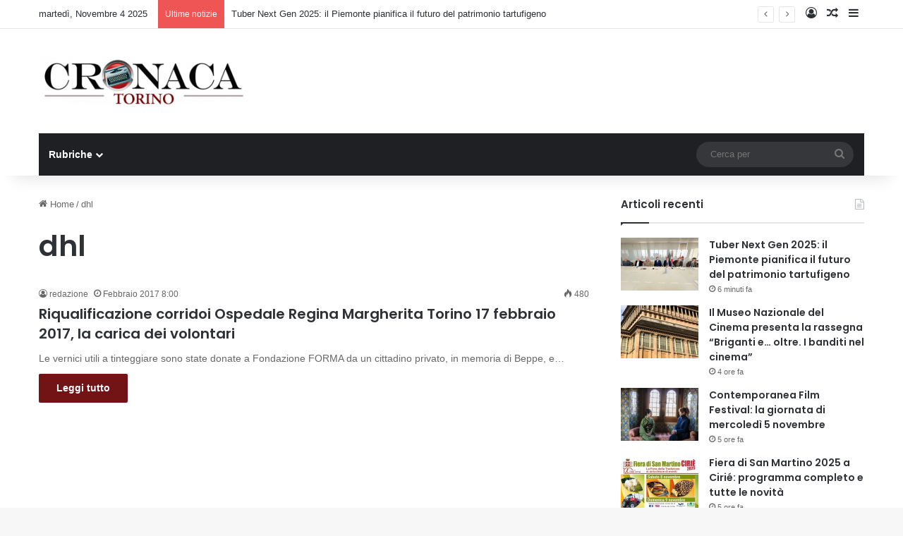

--- FILE ---
content_type: application/javascript
request_url: https://cs.iubenda.com/cookie-solution/confs/js/70228516.js
body_size: -65
content:
_iub.csRC = { showBranding: false }
_iub.csEnabled = true;
_iub.csPurposes = [3,1];
_iub.cpUpd = 1686128110;
_iub.csT = 0.025;
_iub.googleConsentModeV2 = true;
_iub.totalNumberOfProviders = 6;
